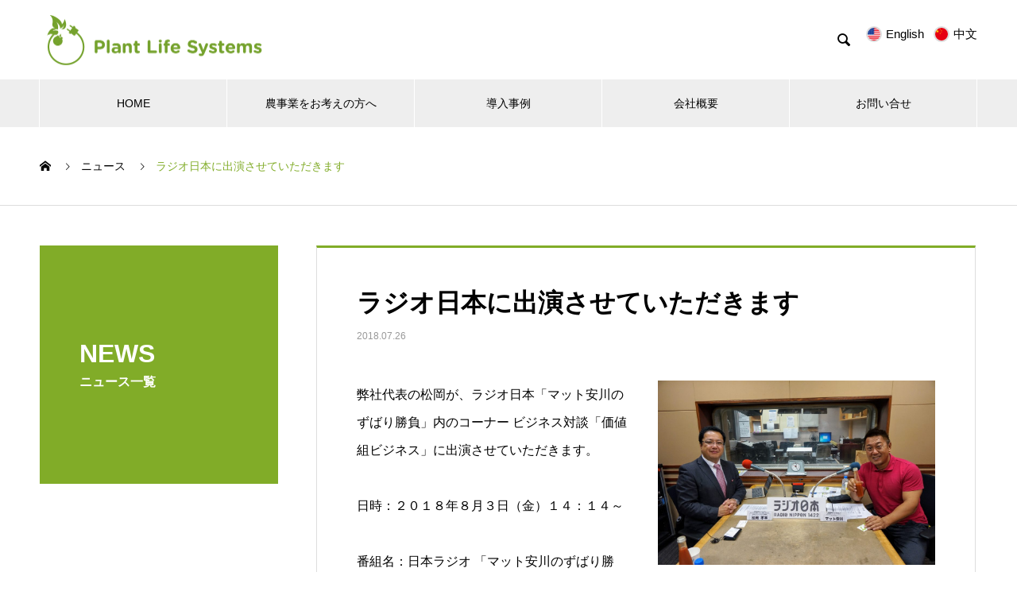

--- FILE ---
content_type: text/html; charset=UTF-8
request_url: https://plantlife.jp/news/%E3%83%A9%E3%82%B8%E3%82%AA%E6%97%A5%E6%9C%AC%E3%81%AB%E5%87%BA%E6%BC%94%E3%81%95%E3%81%9B%E3%81%A6%E3%81%84%E3%81%9F%E3%81%A0%E3%81%8D%E3%81%BE%E3%81%99/
body_size: 14408
content:

<!DOCTYPE html>
<html dir="ltr" lang="ja" prefix="og: https://ogp.me/ns#" prefix="og: http://ogp.me/ns#">
<head>
<meta charset="UTF-8">
  <meta name="viewport" content="width=device-width, initial-scale=1">
  <meta name="description" content="農作物の品質と収穫量を向上させるIOTシステム">
  <title>ラジオ日本に出演させていただきます - 株式会社プラントライフシステムズ</title>

		<!-- All in One SEO 4.9.3 - aioseo.com -->
	<meta name="robots" content="max-image-preview:large" />
	<link rel="canonical" href="https://plantlife.jp/news/%e3%83%a9%e3%82%b8%e3%82%aa%e6%97%a5%e6%9c%ac%e3%81%ab%e5%87%ba%e6%bc%94%e3%81%95%e3%81%9b%e3%81%a6%e3%81%84%e3%81%9f%e3%81%a0%e3%81%8d%e3%81%be%e3%81%99/" />
	<meta name="generator" content="All in One SEO (AIOSEO) 4.9.3" />
		<meta property="og:locale" content="ja_JP" />
		<meta property="og:site_name" content="株式会社プラントライフシステムズ - 農作物の品質と収穫量を向上させるIOTシステム" />
		<meta property="og:type" content="article" />
		<meta property="og:title" content="ラジオ日本に出演させていただきます - 株式会社プラントライフシステムズ" />
		<meta property="og:url" content="https://plantlife.jp/news/%e3%83%a9%e3%82%b8%e3%82%aa%e6%97%a5%e6%9c%ac%e3%81%ab%e5%87%ba%e6%bc%94%e3%81%95%e3%81%9b%e3%81%a6%e3%81%84%e3%81%9f%e3%81%a0%e3%81%8d%e3%81%be%e3%81%99/" />
		<meta property="og:image" content="https://plantlife.jp/NEW/wp/wp-content/uploads/2021/06/ogp.jpg" />
		<meta property="og:image:secure_url" content="https://plantlife.jp/NEW/wp/wp-content/uploads/2021/06/ogp.jpg" />
		<meta property="og:image:width" content="600" />
		<meta property="og:image:height" content="600" />
		<meta property="article:published_time" content="2018-07-26T06:12:19+00:00" />
		<meta property="article:modified_time" content="2021-05-29T06:14:27+00:00" />
		<meta property="article:publisher" content="https://www.facebook.com/plantlife.jp/" />
		<meta name="twitter:card" content="summary" />
		<meta name="twitter:title" content="ラジオ日本に出演させていただきます - 株式会社プラントライフシステムズ" />
		<meta name="twitter:image" content="https://plantlife.jp/NEW/wp/wp-content/uploads/2021/06/ogp.jpg" />
		<script type="application/ld+json" class="aioseo-schema">
			{"@context":"https:\/\/schema.org","@graph":[{"@type":"BreadcrumbList","@id":"https:\/\/plantlife.jp\/news\/%e3%83%a9%e3%82%b8%e3%82%aa%e6%97%a5%e6%9c%ac%e3%81%ab%e5%87%ba%e6%bc%94%e3%81%95%e3%81%9b%e3%81%a6%e3%81%84%e3%81%9f%e3%81%a0%e3%81%8d%e3%81%be%e3%81%99\/#breadcrumblist","itemListElement":[{"@type":"ListItem","@id":"https:\/\/plantlife.jp#listItem","position":1,"name":"\u30db\u30fc\u30e0","item":"https:\/\/plantlife.jp","nextItem":{"@type":"ListItem","@id":"https:\/\/plantlife.jp\/news\/#listItem","name":"\u30cb\u30e5\u30fc\u30b9"}},{"@type":"ListItem","@id":"https:\/\/plantlife.jp\/news\/#listItem","position":2,"name":"\u30cb\u30e5\u30fc\u30b9","item":"https:\/\/plantlife.jp\/news\/","nextItem":{"@type":"ListItem","@id":"https:\/\/plantlife.jp\/news_category\/news4\/#listItem","name":"\u30a4\u30f3\u30d5\u30a9\u30e1\u30fc\u30b7\u30e7\u30f3"},"previousItem":{"@type":"ListItem","@id":"https:\/\/plantlife.jp#listItem","name":"\u30db\u30fc\u30e0"}},{"@type":"ListItem","@id":"https:\/\/plantlife.jp\/news_category\/news4\/#listItem","position":3,"name":"\u30a4\u30f3\u30d5\u30a9\u30e1\u30fc\u30b7\u30e7\u30f3","item":"https:\/\/plantlife.jp\/news_category\/news4\/","nextItem":{"@type":"ListItem","@id":"https:\/\/plantlife.jp\/news\/%e3%83%a9%e3%82%b8%e3%82%aa%e6%97%a5%e6%9c%ac%e3%81%ab%e5%87%ba%e6%bc%94%e3%81%95%e3%81%9b%e3%81%a6%e3%81%84%e3%81%9f%e3%81%a0%e3%81%8d%e3%81%be%e3%81%99\/#listItem","name":"\u30e9\u30b8\u30aa\u65e5\u672c\u306b\u51fa\u6f14\u3055\u305b\u3066\u3044\u305f\u3060\u304d\u307e\u3059"},"previousItem":{"@type":"ListItem","@id":"https:\/\/plantlife.jp\/news\/#listItem","name":"\u30cb\u30e5\u30fc\u30b9"}},{"@type":"ListItem","@id":"https:\/\/plantlife.jp\/news\/%e3%83%a9%e3%82%b8%e3%82%aa%e6%97%a5%e6%9c%ac%e3%81%ab%e5%87%ba%e6%bc%94%e3%81%95%e3%81%9b%e3%81%a6%e3%81%84%e3%81%9f%e3%81%a0%e3%81%8d%e3%81%be%e3%81%99\/#listItem","position":4,"name":"\u30e9\u30b8\u30aa\u65e5\u672c\u306b\u51fa\u6f14\u3055\u305b\u3066\u3044\u305f\u3060\u304d\u307e\u3059","previousItem":{"@type":"ListItem","@id":"https:\/\/plantlife.jp\/news_category\/news4\/#listItem","name":"\u30a4\u30f3\u30d5\u30a9\u30e1\u30fc\u30b7\u30e7\u30f3"}}]},{"@type":"Organization","@id":"https:\/\/plantlife.jp\/#organization","name":"\u682a\u5f0f\u4f1a\u793e\u30d7\u30e9\u30f3\u30c8\u30e9\u30a4\u30d5\u30b7\u30b9\u30c6\u30e0\u30ba","description":"\u8fb2\u4f5c\u7269\u306e\u54c1\u8cea\u3068\u53ce\u7a6b\u91cf\u3092\u5411\u4e0a\u3055\u305b\u308bIOT\u30b7\u30b9\u30c6\u30e0","url":"https:\/\/plantlife.jp\/","logo":{"@type":"ImageObject","url":"https:\/\/plantlife.jp\/NEW\/wp\/wp-content\/uploads\/2021\/05\/sp_logo.png","@id":"https:\/\/plantlife.jp\/news\/%e3%83%a9%e3%82%b8%e3%82%aa%e6%97%a5%e6%9c%ac%e3%81%ab%e5%87%ba%e6%bc%94%e3%81%95%e3%81%9b%e3%81%a6%e3%81%84%e3%81%9f%e3%81%a0%e3%81%8d%e3%81%be%e3%81%99\/#organizationLogo","width":360,"height":90},"image":{"@id":"https:\/\/plantlife.jp\/news\/%e3%83%a9%e3%82%b8%e3%82%aa%e6%97%a5%e6%9c%ac%e3%81%ab%e5%87%ba%e6%bc%94%e3%81%95%e3%81%9b%e3%81%a6%e3%81%84%e3%81%9f%e3%81%a0%e3%81%8d%e3%81%be%e3%81%99\/#organizationLogo"},"sameAs":["https:\/\/www.facebook.com\/plantlife.jp\/"]},{"@type":"WebPage","@id":"https:\/\/plantlife.jp\/news\/%e3%83%a9%e3%82%b8%e3%82%aa%e6%97%a5%e6%9c%ac%e3%81%ab%e5%87%ba%e6%bc%94%e3%81%95%e3%81%9b%e3%81%a6%e3%81%84%e3%81%9f%e3%81%a0%e3%81%8d%e3%81%be%e3%81%99\/#webpage","url":"https:\/\/plantlife.jp\/news\/%e3%83%a9%e3%82%b8%e3%82%aa%e6%97%a5%e6%9c%ac%e3%81%ab%e5%87%ba%e6%bc%94%e3%81%95%e3%81%9b%e3%81%a6%e3%81%84%e3%81%9f%e3%81%a0%e3%81%8d%e3%81%be%e3%81%99\/","name":"\u30e9\u30b8\u30aa\u65e5\u672c\u306b\u51fa\u6f14\u3055\u305b\u3066\u3044\u305f\u3060\u304d\u307e\u3059 - \u682a\u5f0f\u4f1a\u793e\u30d7\u30e9\u30f3\u30c8\u30e9\u30a4\u30d5\u30b7\u30b9\u30c6\u30e0\u30ba","inLanguage":"ja","isPartOf":{"@id":"https:\/\/plantlife.jp\/#website"},"breadcrumb":{"@id":"https:\/\/plantlife.jp\/news\/%e3%83%a9%e3%82%b8%e3%82%aa%e6%97%a5%e6%9c%ac%e3%81%ab%e5%87%ba%e6%bc%94%e3%81%95%e3%81%9b%e3%81%a6%e3%81%84%e3%81%9f%e3%81%a0%e3%81%8d%e3%81%be%e3%81%99\/#breadcrumblist"},"datePublished":"2018-07-26T15:12:19+09:00","dateModified":"2021-05-29T15:14:27+09:00"},{"@type":"WebSite","@id":"https:\/\/plantlife.jp\/#website","url":"https:\/\/plantlife.jp\/","name":"\u682a\u5f0f\u4f1a\u793e\u30d7\u30e9\u30f3\u30c8\u30e9\u30a4\u30d5\u30b7\u30b9\u30c6\u30e0\u30ba","description":"\u8fb2\u4f5c\u7269\u306e\u54c1\u8cea\u3068\u53ce\u7a6b\u91cf\u3092\u5411\u4e0a\u3055\u305b\u308bIOT\u30b7\u30b9\u30c6\u30e0","inLanguage":"ja","publisher":{"@id":"https:\/\/plantlife.jp\/#organization"}}]}
		</script>
		<!-- All in One SEO -->

<link rel="alternate" type="application/rss+xml" title="株式会社プラントライフシステムズ &raquo; フィード" href="https://plantlife.jp/feed/" />
<link rel="alternate" type="application/rss+xml" title="株式会社プラントライフシステムズ &raquo; コメントフィード" href="https://plantlife.jp/comments/feed/" />
<link rel="alternate" title="oEmbed (JSON)" type="application/json+oembed" href="https://plantlife.jp/wp-json/oembed/1.0/embed?url=https%3A%2F%2Fplantlife.jp%2Fnews%2F%25e3%2583%25a9%25e3%2582%25b8%25e3%2582%25aa%25e6%2597%25a5%25e6%259c%25ac%25e3%2581%25ab%25e5%2587%25ba%25e6%25bc%2594%25e3%2581%2595%25e3%2581%259b%25e3%2581%25a6%25e3%2581%2584%25e3%2581%259f%25e3%2581%25a0%25e3%2581%258d%25e3%2581%25be%25e3%2581%2599%2F" />
<link rel="alternate" title="oEmbed (XML)" type="text/xml+oembed" href="https://plantlife.jp/wp-json/oembed/1.0/embed?url=https%3A%2F%2Fplantlife.jp%2Fnews%2F%25e3%2583%25a9%25e3%2582%25b8%25e3%2582%25aa%25e6%2597%25a5%25e6%259c%25ac%25e3%2581%25ab%25e5%2587%25ba%25e6%25bc%2594%25e3%2581%2595%25e3%2581%259b%25e3%2581%25a6%25e3%2581%2584%25e3%2581%259f%25e3%2581%25a0%25e3%2581%258d%25e3%2581%25be%25e3%2581%2599%2F&#038;format=xml" />
		<!-- This site uses the Google Analytics by MonsterInsights plugin v9.2.4 - Using Analytics tracking - https://www.monsterinsights.com/ -->
		<!-- Note: MonsterInsights is not currently configured on this site. The site owner needs to authenticate with Google Analytics in the MonsterInsights settings panel. -->
					<!-- No tracking code set -->
				<!-- / Google Analytics by MonsterInsights -->
		<style id='wp-img-auto-sizes-contain-inline-css' type='text/css'>
img:is([sizes=auto i],[sizes^="auto," i]){contain-intrinsic-size:3000px 1500px}
/*# sourceURL=wp-img-auto-sizes-contain-inline-css */
</style>
<style id='wp-emoji-styles-inline-css' type='text/css'>

	img.wp-smiley, img.emoji {
		display: inline !important;
		border: none !important;
		box-shadow: none !important;
		height: 1em !important;
		width: 1em !important;
		margin: 0 0.07em !important;
		vertical-align: -0.1em !important;
		background: none !important;
		padding: 0 !important;
	}
/*# sourceURL=wp-emoji-styles-inline-css */
</style>
<style id='wp-block-library-inline-css' type='text/css'>
:root{--wp-block-synced-color:#7a00df;--wp-block-synced-color--rgb:122,0,223;--wp-bound-block-color:var(--wp-block-synced-color);--wp-editor-canvas-background:#ddd;--wp-admin-theme-color:#007cba;--wp-admin-theme-color--rgb:0,124,186;--wp-admin-theme-color-darker-10:#006ba1;--wp-admin-theme-color-darker-10--rgb:0,107,160.5;--wp-admin-theme-color-darker-20:#005a87;--wp-admin-theme-color-darker-20--rgb:0,90,135;--wp-admin-border-width-focus:2px}@media (min-resolution:192dpi){:root{--wp-admin-border-width-focus:1.5px}}.wp-element-button{cursor:pointer}:root .has-very-light-gray-background-color{background-color:#eee}:root .has-very-dark-gray-background-color{background-color:#313131}:root .has-very-light-gray-color{color:#eee}:root .has-very-dark-gray-color{color:#313131}:root .has-vivid-green-cyan-to-vivid-cyan-blue-gradient-background{background:linear-gradient(135deg,#00d084,#0693e3)}:root .has-purple-crush-gradient-background{background:linear-gradient(135deg,#34e2e4,#4721fb 50%,#ab1dfe)}:root .has-hazy-dawn-gradient-background{background:linear-gradient(135deg,#faaca8,#dad0ec)}:root .has-subdued-olive-gradient-background{background:linear-gradient(135deg,#fafae1,#67a671)}:root .has-atomic-cream-gradient-background{background:linear-gradient(135deg,#fdd79a,#004a59)}:root .has-nightshade-gradient-background{background:linear-gradient(135deg,#330968,#31cdcf)}:root .has-midnight-gradient-background{background:linear-gradient(135deg,#020381,#2874fc)}:root{--wp--preset--font-size--normal:16px;--wp--preset--font-size--huge:42px}.has-regular-font-size{font-size:1em}.has-larger-font-size{font-size:2.625em}.has-normal-font-size{font-size:var(--wp--preset--font-size--normal)}.has-huge-font-size{font-size:var(--wp--preset--font-size--huge)}.has-text-align-center{text-align:center}.has-text-align-left{text-align:left}.has-text-align-right{text-align:right}.has-fit-text{white-space:nowrap!important}#end-resizable-editor-section{display:none}.aligncenter{clear:both}.items-justified-left{justify-content:flex-start}.items-justified-center{justify-content:center}.items-justified-right{justify-content:flex-end}.items-justified-space-between{justify-content:space-between}.screen-reader-text{border:0;clip-path:inset(50%);height:1px;margin:-1px;overflow:hidden;padding:0;position:absolute;width:1px;word-wrap:normal!important}.screen-reader-text:focus{background-color:#ddd;clip-path:none;color:#444;display:block;font-size:1em;height:auto;left:5px;line-height:normal;padding:15px 23px 14px;text-decoration:none;top:5px;width:auto;z-index:100000}html :where(.has-border-color){border-style:solid}html :where([style*=border-top-color]){border-top-style:solid}html :where([style*=border-right-color]){border-right-style:solid}html :where([style*=border-bottom-color]){border-bottom-style:solid}html :where([style*=border-left-color]){border-left-style:solid}html :where([style*=border-width]){border-style:solid}html :where([style*=border-top-width]){border-top-style:solid}html :where([style*=border-right-width]){border-right-style:solid}html :where([style*=border-bottom-width]){border-bottom-style:solid}html :where([style*=border-left-width]){border-left-style:solid}html :where(img[class*=wp-image-]){height:auto;max-width:100%}:where(figure){margin:0 0 1em}html :where(.is-position-sticky){--wp-admin--admin-bar--position-offset:var(--wp-admin--admin-bar--height,0px)}@media screen and (max-width:600px){html :where(.is-position-sticky){--wp-admin--admin-bar--position-offset:0px}}

/*# sourceURL=wp-block-library-inline-css */
</style><style id='global-styles-inline-css' type='text/css'>
:root{--wp--preset--aspect-ratio--square: 1;--wp--preset--aspect-ratio--4-3: 4/3;--wp--preset--aspect-ratio--3-4: 3/4;--wp--preset--aspect-ratio--3-2: 3/2;--wp--preset--aspect-ratio--2-3: 2/3;--wp--preset--aspect-ratio--16-9: 16/9;--wp--preset--aspect-ratio--9-16: 9/16;--wp--preset--color--black: #000000;--wp--preset--color--cyan-bluish-gray: #abb8c3;--wp--preset--color--white: #ffffff;--wp--preset--color--pale-pink: #f78da7;--wp--preset--color--vivid-red: #cf2e2e;--wp--preset--color--luminous-vivid-orange: #ff6900;--wp--preset--color--luminous-vivid-amber: #fcb900;--wp--preset--color--light-green-cyan: #7bdcb5;--wp--preset--color--vivid-green-cyan: #00d084;--wp--preset--color--pale-cyan-blue: #8ed1fc;--wp--preset--color--vivid-cyan-blue: #0693e3;--wp--preset--color--vivid-purple: #9b51e0;--wp--preset--gradient--vivid-cyan-blue-to-vivid-purple: linear-gradient(135deg,rgb(6,147,227) 0%,rgb(155,81,224) 100%);--wp--preset--gradient--light-green-cyan-to-vivid-green-cyan: linear-gradient(135deg,rgb(122,220,180) 0%,rgb(0,208,130) 100%);--wp--preset--gradient--luminous-vivid-amber-to-luminous-vivid-orange: linear-gradient(135deg,rgb(252,185,0) 0%,rgb(255,105,0) 100%);--wp--preset--gradient--luminous-vivid-orange-to-vivid-red: linear-gradient(135deg,rgb(255,105,0) 0%,rgb(207,46,46) 100%);--wp--preset--gradient--very-light-gray-to-cyan-bluish-gray: linear-gradient(135deg,rgb(238,238,238) 0%,rgb(169,184,195) 100%);--wp--preset--gradient--cool-to-warm-spectrum: linear-gradient(135deg,rgb(74,234,220) 0%,rgb(151,120,209) 20%,rgb(207,42,186) 40%,rgb(238,44,130) 60%,rgb(251,105,98) 80%,rgb(254,248,76) 100%);--wp--preset--gradient--blush-light-purple: linear-gradient(135deg,rgb(255,206,236) 0%,rgb(152,150,240) 100%);--wp--preset--gradient--blush-bordeaux: linear-gradient(135deg,rgb(254,205,165) 0%,rgb(254,45,45) 50%,rgb(107,0,62) 100%);--wp--preset--gradient--luminous-dusk: linear-gradient(135deg,rgb(255,203,112) 0%,rgb(199,81,192) 50%,rgb(65,88,208) 100%);--wp--preset--gradient--pale-ocean: linear-gradient(135deg,rgb(255,245,203) 0%,rgb(182,227,212) 50%,rgb(51,167,181) 100%);--wp--preset--gradient--electric-grass: linear-gradient(135deg,rgb(202,248,128) 0%,rgb(113,206,126) 100%);--wp--preset--gradient--midnight: linear-gradient(135deg,rgb(2,3,129) 0%,rgb(40,116,252) 100%);--wp--preset--font-size--small: 13px;--wp--preset--font-size--medium: 20px;--wp--preset--font-size--large: 36px;--wp--preset--font-size--x-large: 42px;--wp--preset--spacing--20: 0.44rem;--wp--preset--spacing--30: 0.67rem;--wp--preset--spacing--40: 1rem;--wp--preset--spacing--50: 1.5rem;--wp--preset--spacing--60: 2.25rem;--wp--preset--spacing--70: 3.38rem;--wp--preset--spacing--80: 5.06rem;--wp--preset--shadow--natural: 6px 6px 9px rgba(0, 0, 0, 0.2);--wp--preset--shadow--deep: 12px 12px 50px rgba(0, 0, 0, 0.4);--wp--preset--shadow--sharp: 6px 6px 0px rgba(0, 0, 0, 0.2);--wp--preset--shadow--outlined: 6px 6px 0px -3px rgb(255, 255, 255), 6px 6px rgb(0, 0, 0);--wp--preset--shadow--crisp: 6px 6px 0px rgb(0, 0, 0);}:where(.is-layout-flex){gap: 0.5em;}:where(.is-layout-grid){gap: 0.5em;}body .is-layout-flex{display: flex;}.is-layout-flex{flex-wrap: wrap;align-items: center;}.is-layout-flex > :is(*, div){margin: 0;}body .is-layout-grid{display: grid;}.is-layout-grid > :is(*, div){margin: 0;}:where(.wp-block-columns.is-layout-flex){gap: 2em;}:where(.wp-block-columns.is-layout-grid){gap: 2em;}:where(.wp-block-post-template.is-layout-flex){gap: 1.25em;}:where(.wp-block-post-template.is-layout-grid){gap: 1.25em;}.has-black-color{color: var(--wp--preset--color--black) !important;}.has-cyan-bluish-gray-color{color: var(--wp--preset--color--cyan-bluish-gray) !important;}.has-white-color{color: var(--wp--preset--color--white) !important;}.has-pale-pink-color{color: var(--wp--preset--color--pale-pink) !important;}.has-vivid-red-color{color: var(--wp--preset--color--vivid-red) !important;}.has-luminous-vivid-orange-color{color: var(--wp--preset--color--luminous-vivid-orange) !important;}.has-luminous-vivid-amber-color{color: var(--wp--preset--color--luminous-vivid-amber) !important;}.has-light-green-cyan-color{color: var(--wp--preset--color--light-green-cyan) !important;}.has-vivid-green-cyan-color{color: var(--wp--preset--color--vivid-green-cyan) !important;}.has-pale-cyan-blue-color{color: var(--wp--preset--color--pale-cyan-blue) !important;}.has-vivid-cyan-blue-color{color: var(--wp--preset--color--vivid-cyan-blue) !important;}.has-vivid-purple-color{color: var(--wp--preset--color--vivid-purple) !important;}.has-black-background-color{background-color: var(--wp--preset--color--black) !important;}.has-cyan-bluish-gray-background-color{background-color: var(--wp--preset--color--cyan-bluish-gray) !important;}.has-white-background-color{background-color: var(--wp--preset--color--white) !important;}.has-pale-pink-background-color{background-color: var(--wp--preset--color--pale-pink) !important;}.has-vivid-red-background-color{background-color: var(--wp--preset--color--vivid-red) !important;}.has-luminous-vivid-orange-background-color{background-color: var(--wp--preset--color--luminous-vivid-orange) !important;}.has-luminous-vivid-amber-background-color{background-color: var(--wp--preset--color--luminous-vivid-amber) !important;}.has-light-green-cyan-background-color{background-color: var(--wp--preset--color--light-green-cyan) !important;}.has-vivid-green-cyan-background-color{background-color: var(--wp--preset--color--vivid-green-cyan) !important;}.has-pale-cyan-blue-background-color{background-color: var(--wp--preset--color--pale-cyan-blue) !important;}.has-vivid-cyan-blue-background-color{background-color: var(--wp--preset--color--vivid-cyan-blue) !important;}.has-vivid-purple-background-color{background-color: var(--wp--preset--color--vivid-purple) !important;}.has-black-border-color{border-color: var(--wp--preset--color--black) !important;}.has-cyan-bluish-gray-border-color{border-color: var(--wp--preset--color--cyan-bluish-gray) !important;}.has-white-border-color{border-color: var(--wp--preset--color--white) !important;}.has-pale-pink-border-color{border-color: var(--wp--preset--color--pale-pink) !important;}.has-vivid-red-border-color{border-color: var(--wp--preset--color--vivid-red) !important;}.has-luminous-vivid-orange-border-color{border-color: var(--wp--preset--color--luminous-vivid-orange) !important;}.has-luminous-vivid-amber-border-color{border-color: var(--wp--preset--color--luminous-vivid-amber) !important;}.has-light-green-cyan-border-color{border-color: var(--wp--preset--color--light-green-cyan) !important;}.has-vivid-green-cyan-border-color{border-color: var(--wp--preset--color--vivid-green-cyan) !important;}.has-pale-cyan-blue-border-color{border-color: var(--wp--preset--color--pale-cyan-blue) !important;}.has-vivid-cyan-blue-border-color{border-color: var(--wp--preset--color--vivid-cyan-blue) !important;}.has-vivid-purple-border-color{border-color: var(--wp--preset--color--vivid-purple) !important;}.has-vivid-cyan-blue-to-vivid-purple-gradient-background{background: var(--wp--preset--gradient--vivid-cyan-blue-to-vivid-purple) !important;}.has-light-green-cyan-to-vivid-green-cyan-gradient-background{background: var(--wp--preset--gradient--light-green-cyan-to-vivid-green-cyan) !important;}.has-luminous-vivid-amber-to-luminous-vivid-orange-gradient-background{background: var(--wp--preset--gradient--luminous-vivid-amber-to-luminous-vivid-orange) !important;}.has-luminous-vivid-orange-to-vivid-red-gradient-background{background: var(--wp--preset--gradient--luminous-vivid-orange-to-vivid-red) !important;}.has-very-light-gray-to-cyan-bluish-gray-gradient-background{background: var(--wp--preset--gradient--very-light-gray-to-cyan-bluish-gray) !important;}.has-cool-to-warm-spectrum-gradient-background{background: var(--wp--preset--gradient--cool-to-warm-spectrum) !important;}.has-blush-light-purple-gradient-background{background: var(--wp--preset--gradient--blush-light-purple) !important;}.has-blush-bordeaux-gradient-background{background: var(--wp--preset--gradient--blush-bordeaux) !important;}.has-luminous-dusk-gradient-background{background: var(--wp--preset--gradient--luminous-dusk) !important;}.has-pale-ocean-gradient-background{background: var(--wp--preset--gradient--pale-ocean) !important;}.has-electric-grass-gradient-background{background: var(--wp--preset--gradient--electric-grass) !important;}.has-midnight-gradient-background{background: var(--wp--preset--gradient--midnight) !important;}.has-small-font-size{font-size: var(--wp--preset--font-size--small) !important;}.has-medium-font-size{font-size: var(--wp--preset--font-size--medium) !important;}.has-large-font-size{font-size: var(--wp--preset--font-size--large) !important;}.has-x-large-font-size{font-size: var(--wp--preset--font-size--x-large) !important;}
/*# sourceURL=global-styles-inline-css */
</style>

<style id='classic-theme-styles-inline-css' type='text/css'>
/*! This file is auto-generated */
.wp-block-button__link{color:#fff;background-color:#32373c;border-radius:9999px;box-shadow:none;text-decoration:none;padding:calc(.667em + 2px) calc(1.333em + 2px);font-size:1.125em}.wp-block-file__button{background:#32373c;color:#fff;text-decoration:none}
/*# sourceURL=/wp-includes/css/classic-themes.min.css */
</style>
<link rel='stylesheet' id='contact-form-7-css' href='https://plantlife.jp/NEW/wp/wp-content/plugins/contact-form-7/includes/css/styles.css?ver=6.1.4' type='text/css' media='all' />
<link rel='stylesheet' id='nano-style-css' href='https://plantlife.jp/NEW/wp/wp-content/themes/nano_tcd065/style.css?ver=1.4.2' type='text/css' media='all' />
<script type="text/javascript" src="https://plantlife.jp/NEW/wp/wp-includes/js/jquery/jquery.min.js?ver=3.7.1" id="jquery-core-js"></script>
<script type="text/javascript" src="https://plantlife.jp/NEW/wp/wp-includes/js/jquery/jquery-migrate.min.js?ver=3.4.1" id="jquery-migrate-js"></script>
<link rel="https://api.w.org/" href="https://plantlife.jp/wp-json/" /><link rel='shortlink' href='https://plantlife.jp/?p=311' />
<link rel="shortcut icon" href="https://plantlife.jp/NEW/wp/wp-content/uploads/2021/05/favicon.ico">
<style>
.c-comment__form-submit:hover,.p-cb__item-btn a,.c-pw__btn,.p-readmore__btn:hover,.p-page-links a:hover span,.p-page-links > span,.p-pager a:hover,.p-pager span,.p-pagetop:focus,.p-pagetop:hover,.p-widget__title{background: #81ac28}.p-breadcrumb__item{color: #81ac28}.widget_nav_menu a:hover,.p-article02 a:hover .p-article02__title{color: #ffae00}.p-entry__body a{color: #81ac28}body{font-family: Verdana, "Hiragino Kaku Gothic ProN", "ヒラギノ角ゴ ProN W3", "メイリオ", Meiryo, sans-serif}.c-logo,.p-page-header__title,.p-banner__title,.p-cover__title,.p-archive-header__title,.p-article05__title,.p-article09__title,.p-cb__item-title,.p-article11__title,.p-article12__title,.p-index-content01__title,.p-header-content__title,.p-megamenu01__item-list > li > a,.p-article13__title,.p-megamenu02__title,.p-cover__header-title{font-family: "Segoe UI", Verdana, "游ゴシック", YuGothic, "Hiragino Kaku Gothic ProN", Meiryo, sans-serif}.p-hover-effect--type2:hover img{opacity:0.5}.p-hover-effect--type2 img{margin-left: 15px;-webkit-transform: scale(1.3) translate3d(-15px, 0, 0);transform: scale(1.3) translate3d(-15px, 0, 0)}.p-blog__title{color: #000000;font-size: 28px}.p-cat--2{color: #000000;border: 1px solid #000000}.p-cat--5{color: #000000;border: 1px solid #000000}.p-cat--8{color: #000000;border: 1px solid #000000}.p-cat--11{color: #000000;border: 1px solid #000000}.p-cat--1{color: ;border: 1px solid }.p-cat--15{color: #000000;border: 1px solid #000000}.p-cat--6{color: #000000;border: 1px solid #000000}.p-cat--3{color: #000000;border: 1px solid #000000}.p-cat--9{color: #000000;border: 1px solid #000000}.p-article04:hover a .p-article04__title{color: #81ac28}.p-article06__content{border-left: 4px solid #81ac28}.p-article06__title a:hover{color: #81ac28}.p-article06__cat:hover{background: #81ac28}.l-header{background: #ffffff}.l-header--fixed.is-active{background: #ffffff}.l-header__desc{color: #000000;font-size: 14px}.l-header__nav{background: #eeeeee}.p-global-nav > li > a,.p-menu-btn{color: #000000}.p-global-nav > li > a:hover,.p-global-nav > .current-menu-item > a{background: #81ac28;color: #ffffff}.p-global-nav .sub-menu a{background: #81ac28;color: #ffffff}.p-global-nav .sub-menu a:hover{background: #81ac28;color: #ffffff}.p-global-nav .menu-item-has-children > a > .p-global-nav__toggle::before{border-color: #000000}.p-megamenu02::before{background: #81ac28}.p-megamenu02__list a:hover .p-article13__title{color: #81ac28}.p-footer-banners{background: #efefef}.p-info{background: #ffffff;color: #000000}.p-info__logo{font-size: 40px}.p-info__desc{color: #000000;font-size: 12px}.p-footer-widgets{background: #ffffff;color: #000000}.p-footer-widget__title{color: #81ac28}.p-footer-nav{background: #efefef;color: #000000}.p-footer-nav a{color: #000000}.p-footer-nav a:hover{color: #000000}.p-copyright{background: #81ac28}.p-blog__title,.p-entry,.p-headline,.p-cat-list__title{border-top: 3px solid #81ac28}.p-works-entry__header{border-bottom: 3px solid #81ac28}.p-article01 a:hover .p-article01__title,.p-article03 a:hover .p-article03__title,.p-article05__link,.p-article08__title a:hover,.p-article09__link,.p-article07 a:hover .p-article07__title,.p-article10 a:hover .p-article10__title{color: #81ac28}.p-page-header,.p-list__item a::before,.p-cover__header,.p-works-entry__cat:hover,.p-service-cat-header{background: #81ac28}.p-page-header__title,.p-cover__header-title{color: #ffffff;font-size: 32px}.p-page-header__sub,.p-cover__header-sub{color: #ffffff;font-size: 16px}.p-entry__title{font-size: 32px}.p-entry__body{font-size: 16px}@media screen and (max-width: 767px) {.p-blog__title{font-size: 24px}.p-list .is-current > a{color: #81ac28}.p-entry__title{font-size: 20px}.p-entry__body{font-size: 14px}}@media screen and (max-width: 1199px) {.p-global-nav > li > a,.p-global-nav > li > a:hover{background: #ffffff;color: #000000}}@media screen and (max-width: 991px) {.p-page-header__title,.p-cover__header-title{font-size: 22px}.p-page-header__sub,.p-cover__header-sub{font-size: 14px}}@keyframes loading-square-loader {
  0% { box-shadow: 16px -8px rgba(129, 172, 40, 0), 32px 0 rgba(129, 172, 40, 0), 0 -16px rgba(129, 172, 40, 0), 16px -16px rgba(129, 172, 40, 0), 32px -16px rgba(129, 172, 40, 0), 0 -32px rgba(129, 172, 40, 0), 16px -32px rgba(129, 172, 40, 0), 32px -32px rgba(242, 205, 123, 0); }
  5% { box-shadow: 16px -8px rgba(129, 172, 40, 0), 32px 0 rgba(129, 172, 40, 0), 0 -16px rgba(129, 172, 40, 0), 16px -16px rgba(129, 172, 40, 0), 32px -16px rgba(129, 172, 40, 0), 0 -32px rgba(129, 172, 40, 0), 16px -32px rgba(129, 172, 40, 0), 32px -32px rgba(242, 205, 123, 0); }
  10% { box-shadow: 16px 0 rgba(129, 172, 40, 1), 32px -8px rgba(129, 172, 40, 0), 0 -16px rgba(129, 172, 40, 0), 16px -16px rgba(129, 172, 40, 0), 32px -16px rgba(129, 172, 40, 0), 0 -32px rgba(129, 172, 40, 0), 16px -32px rgba(129, 172, 40, 0), 32px -32px rgba(242, 205, 123, 0); }
  15% { box-shadow: 16px 0 rgba(129, 172, 40, 1), 32px 0 rgba(129, 172, 40, 1), 0 -24px rgba(129, 172, 40, 0), 16px -16px rgba(129, 172, 40, 0), 32px -16px rgba(129, 172, 40, 0), 0 -32px rgba(129, 172, 40, 0), 16px -32px rgba(129, 172, 40, 0), 32px -32px rgba(242, 205, 123, 0); }
  20% { box-shadow: 16px 0 rgba(129, 172, 40, 1), 32px 0 rgba(129, 172, 40, 1), 0 -16px rgba(129, 172, 40, 1), 16px -24px rgba(129, 172, 40, 0), 32px -16px rgba(129, 172, 40, 0), 0 -32px rgba(129, 172, 40, 0), 16px -32px rgba(129, 172, 40, 0), 32px -32px rgba(242, 205, 123, 0); }
  25% { box-shadow: 16px 0 rgba(129, 172, 40, 1), 32px 0 rgba(129, 172, 40, 1), 0 -16px rgba(129, 172, 40, 1), 16px -16px rgba(129, 172, 40, 1), 32px -24px rgba(129, 172, 40, 0), 0 -32px rgba(129, 172, 40, 0), 16px -32px rgba(129, 172, 40, 0), 32px -32px rgba(242, 205, 123, 0); }
  30% { box-shadow: 16px 0 rgba(129, 172, 40, 1), 32px 0 rgba(129, 172, 40, 1), 0 -16px rgba(129, 172, 40, 1), 16px -16px rgba(129, 172, 40, 1), 32px -16px rgba(129, 172, 40, 1), 0 -50px rgba(129, 172, 40, 0), 16px -32px rgba(129, 172, 40, 0), 32px -32px rgba(242, 205, 123, 0); }
  35% { box-shadow: 16px 0 rgba(129, 172, 40, 1), 32px 0 rgba(129, 172, 40, 1), 0 -16px rgba(129, 172, 40, 1), 16px -16px rgba(129, 172, 40, 1), 32px -16px rgba(129, 172, 40, 1), 0 -32px rgba(129, 172, 40, 1), 16px -50px rgba(129, 172, 40, 0), 32px -32px rgba(242, 205, 123, 0); }
  40% { box-shadow: 16px 0 rgba(129, 172, 40, 1), 32px 0 rgba(129, 172, 40, 1), 0 -16px rgba(129, 172, 40, 1), 16px -16px rgba(129, 172, 40, 1), 32px -16px rgba(129, 172, 40, 1), 0 -32px rgba(129, 172, 40, 1), 16px -32px rgba(129, 172, 40, 1), 32px -50px rgba(242, 205, 123, 0); }
  45%, 55% { box-shadow: 16px 0 rgba(129, 172, 40, 1), 32px 0 rgba(129, 172, 40, 1), 0 -16px rgba(129, 172, 40, 1), 16px -16px rgba(129, 172, 40, 1), 32px -16px rgba(129, 172, 40, 1), 0 -32px rgba(129, 172, 40, 1), 16px -32px rgba(129, 172, 40, 1), 32px -32px rgba(255, 174, 0, 1); }
  60% { box-shadow: 16px 8px rgba(129, 172, 40, 0), 32px 0 rgba(129, 172, 40, 1), 0 -16px rgba(129, 172, 40, 1), 16px -16px rgba(129, 172, 40, 1), 32px -16px rgba(129, 172, 40, 1), 0 -32px rgba(129, 172, 40, 1), 16px -32px rgba(129, 172, 40, 1), 32px -32px rgba(255, 174, 0, 1); }
  65% { box-shadow: 16px 8px rgba(129, 172, 40, 0), 32px 8px rgba(129, 172, 40, 0), 0 -16px rgba(129, 172, 40, 1), 16px -16px rgba(129, 172, 40, 1), 32px -16px rgba(129, 172, 40, 1), 0 -32px rgba(129, 172, 40, 1), 16px -32px rgba(129, 172, 40, 1), 32px -32px rgba(255, 174, 0, 1); }
  70% { box-shadow: 16px 8px rgba(129, 172, 40, 0), 32px 8px rgba(129, 172, 40, 0), 0 -8px rgba(129, 172, 40, 0), 16px -16px rgba(129, 172, 40, 1), 32px -16px rgba(129, 172, 40, 1), 0 -32px rgba(129, 172, 40, 1), 16px -32px rgba(129, 172, 40, 1), 32px -32px rgba(255, 174, 0, 1); }
  75% { box-shadow: 16px 8px rgba(129, 172, 40, 0), 32px 8px rgba(129, 172, 40, 0), 0 -8px rgba(129, 172, 40, 0), 16px -8px rgba(129, 172, 40, 0), 32px -16px rgba(129, 172, 40, 1), 0 -32px rgba(129, 172, 40, 1), 16px -32px rgba(129, 172, 40, 1), 32px -32px rgba(255, 174, 0, 1); }
  80% { box-shadow: 16px 8px rgba(129, 172, 40, 0), 32px 8px rgba(129, 172, 40, 0), 0 -8px rgba(129, 172, 40, 0), 16px -8px rgba(129, 172, 40, 0), 32px -8px rgba(129, 172, 40, 0), 0 -32px rgba(129, 172, 40, 1), 16px -32px rgba(129, 172, 40, 1), 32px -32px rgba(255, 174, 0, 1); }
  85% { box-shadow: 16px 8px rgba(129, 172, 40, 0), 32px 8px rgba(129, 172, 40, 0), 0 -8px rgba(129, 172, 40, 0), 16px -8px rgba(129, 172, 40, 0), 32px -8px rgba(129, 172, 40, 0), 0 -24px rgba(129, 172, 40, 0), 16px -32px rgba(129, 172, 40, 1), 32px -32px rgba(255, 174, 0, 1); }
  90% { box-shadow: 16px 8px rgba(129, 172, 40, 0), 32px 8px rgba(129, 172, 40, 0), 0 -8px rgba(129, 172, 40, 0), 16px -8px rgba(129, 172, 40, 0), 32px -8px rgba(129, 172, 40, 0), 0 -24px rgba(129, 172, 40, 0), 16px -24px rgba(129, 172, 40, 0), 32px -32px rgba(255, 174, 0, 1); }
  95%, 100% { box-shadow: 16px 8px rgba(129, 172, 40, 0), 32px 8px rgba(129, 172, 40, 0), 0 -8px rgba(129, 172, 40, 0), 16px -8px rgba(129, 172, 40, 0), 32px -8px rgba(129, 172, 40, 0), 0 -24px rgba(129, 172, 40, 0), 16px -24px rgba(129, 172, 40, 0), 32px -24px rgba(255, 174, 0, 0); }
}
.c-load--type2:before { box-shadow: 16px 0 0 rgba(129, 172, 40, 1), 32px 0 0 rgba(129, 172, 40, 1), 0 -16px 0 rgba(129, 172, 40, 1), 16px -16px 0 rgba(129, 172, 40, 1), 32px -16px 0 rgba(129, 172, 40, 1), 0 -32px rgba(129, 172, 40, 1), 16px -32px rgba(129, 172, 40, 1), 32px -32px rgba(255, 174, 0, 0); }
.c-load--type2:after { background-color: rgba(255, 174, 0, 1); }
</style>
<link rel="stylesheet" href="https://plantlife.jp/NEW/wp/wp-content/themes/nano_tcd065/pagebuilder/assets/css/pagebuilder.css?ver=1.4.5">
<style type="text/css">
.tcd-pb-row.row1 { margin-bottom:30px; background-color:#ffffff; }
.tcd-pb-row.row1 .tcd-pb-row-inner { margin-left:-15px; margin-right:-15px; }
.tcd-pb-row.row1 .tcd-pb-col.col1 { width:50%; padding-left:15px; padding-right:15px; }
.tcd-pb-row.row1 .tcd-pb-col.col2 { width:50%; padding-left:15px; padding-right:15px; }
.tcd-pb-row.row1 .tcd-pb-col.col1 .tcd-pb-widget.widget1 { margin-bottom:30px; }
.tcd-pb-row.row1 .tcd-pb-col.col2 .tcd-pb-widget.widget1 { margin-bottom:30px; }
@media only screen and (max-width:767px) {
  .tcd-pb-row.row1 { margin-bottom:30px; }
  .tcd-pb-row.row1 .tcd-pb-row-inner { margin-left:-15px; margin-right:-15px; }
  .tcd-pb-row.row1 .tcd-pb-col.col1 { padding-left:15px; padding-right:15px; }
  .tcd-pb-row.row1 .tcd-pb-col.col1 { width:100%; float:none; margin-bottom:30px; }
  .tcd-pb-row.row1 .tcd-pb-col.col1 .tcd-pb-widget.widget1 { margin-bottom:30px; }
  .tcd-pb-row.row1 .tcd-pb-col.col2 { padding-left:15px; padding-right:15px; }
  .tcd-pb-row.row1 .tcd-pb-col.col2 { width:100%; float:none; }
  .tcd-pb-row.row1 .tcd-pb-col.col2 .tcd-pb-widget.widget1 { margin-bottom:30px; }
}
</style>

<!-- Global site tag (gtag.js) - Google Analytics -->
<script async src="https://www.googletagmanager.com/gtag/js?id=UA-212979830-1"></script>
<script>
  window.dataLayer = window.dataLayer || [];
  function gtag(){dataLayer.push(arguments);}
  gtag('js', new Date());

  gtag('config', 'UA-212979830-1');
</script>

</head>

<body class="wp-singular news-template-default single single-news postid-311 wp-theme-nano_tcd065">

<!-- GA -->
<script>
  (function(i,s,o,g,r,a,m){i['GoogleAnalyticsObject']=r;i[r]=i[r]||function(){
  (i[r].q=i[r].q||[]).push(arguments)},i[r].l=1*new Date();a=s.createElement(o),
  m=s.getElementsByTagName(o)[0];a.async=1;a.src=g;m.parentNode.insertBefore(a,m)
  })(window,document,'script','//www.google-analytics.com/analytics.js','ga');
  
  ga('create', 'UA-43036473-18', 'auto');
  ga('send', 'pageview');
  
  
</script>
<!-- Global site tag (gtag.js) - Google Analytics -->
<script async src="https://www.googletagmanager.com/gtag/js?id=UA-43036473-18"></script>
<script>
  window.dataLayer = window.dataLayer || [];
  function gtag(){dataLayer.push(arguments);}
  gtag('js', new Date());

  gtag('config', 'UA-43036473-18');
</script>
<!--/ GA -->	
	

  <div id="site_loader_overlay">
  <div id="site_loader_animation" class="c-load--type2">
      </div>
</div>

  <header id="js-header" class="l-header">
    <div class="l-header__inner l-inner">

      <div class="l-header__logo c-logo">
    <a href="https://plantlife.jp/">
    <img src="https://plantlife.jp/NEW/wp/wp-content/uploads/2021/05/logo_580.png" alt="株式会社プラントライフシステムズ" width="290">
  </a>
  </div>

      <p class="l-header__desc"></p>

            <form id="js-header__form" role="search" method="get" class="l-header__form" action="https://plantlife.jp/" _lpchecked="1">
		    <input id="js-header__form-input" class="l-header__form-input with_lang_btn" type="text" value="" name="s" tabindex="-1">
        <button id="js-header__form-close" class="l-header__form-close p-close-btn" aria-hidden="true" type="button">閉じる</button>
      </form>
      <button id="js-header__search" class="l-header__search with_lang_btn" aria-hidden="true">&#xe915;</button>
      
      <a href="#" id="header_lang_button"><span>menu</span></a>
      <div id="header_lang" class="type1">
    <ul class="clearfix">
          <li>
      <a class="clearfix non_active_site has_flag" href="https://plantlife.jp/en/" target="_blank">
              <img class="flag" src="https://plantlife.jp/NEW/wp/wp-content/themes/nano_tcd065/admin/assets/images/us.png" alt="" title="" />
              <span class="name">English</span>
      </a>
     </li>
          <li>
      <a class="clearfix non_active_site has_flag" href="https://plantlife.jp/cn/" target="_blank">
              <img class="flag" src="https://plantlife.jp/NEW/wp/wp-content/themes/nano_tcd065/admin/assets/images/cn.png" alt="" title="" />
              <span class="name">中文</span>
      </a>
     </li>
         </ul>
   </div>
      
    </div>
    <button id="js-menu-btn" class="p-menu-btn c-menu-btn"></button>
    <nav id="js-header__nav" class="l-header__nav">
      <ul id="js-global-nav" class="p-global-nav l-inner"><li id="menu-item-35" class="menu-item menu-item-type-custom menu-item-object-custom menu-item-home menu-item-35"><a href="https://plantlife.jp/">HOME<span class="p-global-nav__toggle"></span></a></li>
<li id="menu-item-36" class="menu-item menu-item-type-custom menu-item-object-custom menu-item-has-children menu-item-36"><a href="https://plantlife.jp/agriculture/">農事業をお考えの方へ<span class="p-global-nav__toggle"></span></a>
<ul class="sub-menu">
	<li id="menu-item-127" class="menu-item menu-item-type-custom menu-item-object-custom menu-item-127"><a href="https://plantlife.jp/agriculture/#movie">オフィシャルムービー<span class="p-global-nav__toggle"></span></a></li>
	<li id="menu-item-131" class="menu-item menu-item-type-custom menu-item-object-custom menu-item-131"><a href="https://plantlife.jp/agriculture/#cont01">PLSが目指す農業とは<span class="p-global-nav__toggle"></span></a></li>
	<li id="menu-item-153" class="menu-item menu-item-type-custom menu-item-object-custom menu-item-153"><a href="https://plantlife.jp/agriculture/#tomato">minoRichとは？<span class="p-global-nav__toggle"></span></a></li>
	<li id="menu-item-154" class="menu-item menu-item-type-custom menu-item-object-custom menu-item-154"><a href="https://plantlife.jp/agriculture/#airich">アイリッチ(AI-RICH)農法とは？<span class="p-global-nav__toggle"></span></a></li>
	<li id="menu-item-155" class="menu-item menu-item-type-custom menu-item-object-custom menu-item-155"><a href="https://plantlife.jp/agriculture/#cont02">従来の農業と比較<span class="p-global-nav__toggle"></span></a></li>
	<li id="menu-item-351" class="menu-item menu-item-type-post_type menu-item-object-page menu-item-351"><a href="https://plantlife.jp/shop/">PLSトマト販売・購入<span class="p-global-nav__toggle"></span></a></li>
</ul>
</li>
<li id="menu-item-41" class="menu-item menu-item-type-custom menu-item-object-custom menu-item-41"><a href="https://plantlife.jp/works/">導入事例<span class="p-global-nav__toggle"></span></a></li>
<li id="menu-item-42" class="menu-item menu-item-type-custom menu-item-object-custom menu-item-has-children menu-item-42"><a href="https://plantlife.jp/company/">会社概要<span class="p-global-nav__toggle"></span></a>
<ul class="sub-menu">
	<li id="menu-item-123" class="menu-item menu-item-type-custom menu-item-object-custom menu-item-123"><a href="https://plantlife.jp/company/#message">代表挨拶<span class="p-global-nav__toggle"></span></a></li>
	<li id="menu-item-122" class="menu-item menu-item-type-custom menu-item-object-custom menu-item-122"><a href="https://plantlife.jp/company/#logo">ロゴへの思い<span class="p-global-nav__toggle"></span></a></li>
	<li id="menu-item-124" class="menu-item menu-item-type-custom menu-item-object-custom menu-item-124"><a href="https://plantlife.jp/company/#overview">会社情報<span class="p-global-nav__toggle"></span></a></li>
	<li id="menu-item-125" class="menu-item menu-item-type-custom menu-item-object-custom menu-item-125"><a href="https://plantlife.jp/company/#map">アクセスマップ<span class="p-global-nav__toggle"></span></a></li>
	<li id="menu-item-126" class="menu-item menu-item-type-custom menu-item-object-custom menu-item-126"><a href="https://plantlife.jp/company/#history">沿革<span class="p-global-nav__toggle"></span></a></li>
</ul>
</li>
<li id="menu-item-169" class="menu-item menu-item-type-custom menu-item-object-custom menu-item-has-children menu-item-169"><a href="https://plantlife.jp/contact/">お問い合せ<span class="p-global-nav__toggle"></span></a>
<ul class="sub-menu">
	<li id="menu-item-263" class="menu-item menu-item-type-custom menu-item-object-custom menu-item-263"><a href="https://plantlife.jp/contact/">お問い合せ<span class="p-global-nav__toggle"></span></a></li>
	<li id="menu-item-170" class="menu-item menu-item-type-custom menu-item-object-custom menu-item-170"><a href="https://plantlife.jp/agency/">代理店をお考えの方<span class="p-global-nav__toggle"></span></a></li>
	<li id="menu-item-171" class="menu-item menu-item-type-custom menu-item-object-custom menu-item-171"><a href="https://plantlife.jp/recruit/">採用情報<span class="p-global-nav__toggle"></span></a></li>
</ul>
</li>
</ul>      <button id="js-header__nav-close" class="l-header__nav-close p-close-btn">閉じる</button>
    </nav>

    
  </header>
  <main class="l-main">

<ol class="p-breadcrumb c-breadcrumb l-inner" itemscope itemtype="http://schema.org/BreadcrumbList">
<li class="p-breadcrumb__item c-breadcrumb__item c-breadcrumb__item--home" itemprop="itemListElement" itemscope itemtype="http://schema.org/ListItem"><a href="https://plantlife.jp/" itemprop="item"><span itemprop="name">HOME</span></a><meta itemprop="position" content="1"></li>
<li class="p-breadcrumb__item c-breadcrumb__item" itemprop="itemListElement" itemscope itemtype="http://schema.org/ListItem"><a href="https://plantlife.jp/news/" itemprop="item"><span itemprop="name">ニュース</span></a><meta itemprop="position" content="2"></li>
<li class="p-breadcrumb__item c-breadcrumb__item" itemprop="itemListElement" itemscope itemtype="http://schema.org/ListItem"><span itemprop="name">ラジオ日本に出演させていただきます</span><meta itemprop="position" content="3"></li>
</ol>

<div class="l-contents l-contents--grid">

  <div class="l-contents__inner l-inner">

    <header class="l-page-header pb0">
  <div class="p-page-header">
    <h1 class="p-page-header__title">NEWS</h1>
    <p class="p-page-header__sub">ニュース一覧</p>
  </div>
  </header>

    <div class="l-primary">

            <article class="p-entry">

        <div class="p-entry__inner">

  	      <header class="p-entry__header">

            
            <h1 class="p-entry__title">ラジオ日本に出演させていただきます</h1>

                        <time class="p-entry__date" datetime="2018-07-26">2018.07.26</time>
            
          </header>

          
          <div class="p-entry__body">
          <div id="tcd-pb-wrap">
 <div class="tcd-pb-row row1">
  <div class="tcd-pb-row-inner clearfix">
   <div class="tcd-pb-col col1">
    <div class="tcd-pb-widget widget1 pb-widget-editor">
<p>弊社代表の松岡が、ラジオ日本「マット安川のずばり勝負」内のコーナー ビジネス対談「価値組ビジネス」に出演させていただきます。</p>
<p>日時：２０１８年８月３日（金）１４：１４～</p>
<p>番組名：日本ラジオ 「マット安川のずばり勝負」ビジネス対談「価値組ビジネス」</p>
<p>radiko.jp でもご視聴いただけます。</p>
    </div>
   </div>
   <div class="tcd-pb-col col2">
    <div class="tcd-pb-widget widget1 pb-widget-image">
<img width="1024" height="681" src="https://plantlife.jp/NEW/wp/wp-content/uploads/2021/05/index-31-1024x681.jpeg" class="attachment-large size-large" alt="" decoding="async" loading="lazy" srcset="https://plantlife.jp/NEW/wp/wp-content/uploads/2021/05/index-31-1024x681.jpeg 1024w, https://plantlife.jp/NEW/wp/wp-content/uploads/2021/05/index-31-300x200.jpeg 300w, https://plantlife.jp/NEW/wp/wp-content/uploads/2021/05/index-31-768x511.jpeg 768w, https://plantlife.jp/NEW/wp/wp-content/uploads/2021/05/index-31-1536x1022.jpeg 1536w, https://plantlife.jp/NEW/wp/wp-content/uploads/2021/05/index-31-2048x1363.jpeg 2048w, https://plantlife.jp/NEW/wp/wp-content/uploads/2021/05/index-31-600x400.jpeg 600w" sizes="auto, (max-width: 1024px) 100vw, 1024px" />    </div>
   </div>
  </div>
 </div>
</div>
          </div>

          			<ul class="p-entry__share c-share u-clearfix c-share--sm c-share--mono">
				<li class="c-share__btn c-share__btn--twitter">
			    <a href="http://twitter.com/share?text=%E3%83%A9%E3%82%B8%E3%82%AA%E6%97%A5%E6%9C%AC%E3%81%AB%E5%87%BA%E6%BC%94%E3%81%95%E3%81%9B%E3%81%A6%E3%81%84%E3%81%9F%E3%81%A0%E3%81%8D%E3%81%BE%E3%81%99&url=https%3A%2F%2Fplantlife.jp%2Fnews%2F%25e3%2583%25a9%25e3%2582%25b8%25e3%2582%25aa%25e6%2597%25a5%25e6%259c%25ac%25e3%2581%25ab%25e5%2587%25ba%25e6%25bc%2594%25e3%2581%2595%25e3%2581%259b%25e3%2581%25a6%25e3%2581%2584%25e3%2581%259f%25e3%2581%25a0%25e3%2581%258d%25e3%2581%25be%25e3%2581%2599%2F&via=&tw_p=tweetbutton&related="  onclick="javascript:window.open(this.href, '', 'menubar=no,toolbar=no,resizable=yes,scrollbars=yes,height=400,width=600');return false;">
			     	<i class="c-share__icn c-share__icn--twitter"></i>
			      <span class="c-share__title">Tweet</span>
			   	</a>
			   </li>
			    <li class="c-share__btn c-share__btn--facebook">
			    	<a href="//www.facebook.com/sharer/sharer.php?u=https://plantlife.jp/news/%e3%83%a9%e3%82%b8%e3%82%aa%e6%97%a5%e6%9c%ac%e3%81%ab%e5%87%ba%e6%bc%94%e3%81%95%e3%81%9b%e3%81%a6%e3%81%84%e3%81%9f%e3%81%a0%e3%81%8d%e3%81%be%e3%81%99/&amp;t=%E3%83%A9%E3%82%B8%E3%82%AA%E6%97%A5%E6%9C%AC%E3%81%AB%E5%87%BA%E6%BC%94%E3%81%95%E3%81%9B%E3%81%A6%E3%81%84%E3%81%9F%E3%81%A0%E3%81%8D%E3%81%BE%E3%81%99" rel="nofollow" target="_blank">
			      	<i class="c-share__icn c-share__icn--facebook"></i>
			        <span class="c-share__title">Share</span>
			      </a>
			    </li>
			</ul>

          			    <ul class="p-nav01 c-nav01 u-clearfix">
			    	<li class="p-nav01__item--prev p-nav01__item c-nav01__item c-nav01__item--prev"><a href="https://plantlife.jp/news/mewcket%e3%81%ae%e8%a8%98%e4%ba%8b%e3%81%ab%e5%8f%96%e3%82%8a%e4%b8%8a%e3%81%92%e3%81%a6%e3%81%84%e3%81%9f%e3%81%a0%e3%81%8d%e3%81%be%e3%81%97%e3%81%9f/" data-prev="前の記事"><span>Mewcketの記事に取り上げていただきました</span></a></li>
			    	<li class="p-nav01__item--next p-nav01__item c-nav01__item c-nav01__item--next"><a href="https://plantlife.jp/news/%e3%81%8b%e3%81%aa%e3%81%8c%e3%82%8f%e7%b5%8c%e6%b8%88%e6%96%b0%e8%81%9e%e3%81%ab%e6%8e%b2%e8%bc%89%e3%81%95%e3%82%8c%e3%81%be%e3%81%97%e3%81%9f/" data-next="次の記事"><span>かながわ経済新聞に掲載されました</span></a></li>
			    </ul>
          
  	    </div>
      </article>
      
      
            <section class="p-latest-news">
        <h2 class="p-headline">最新記事</h2>
        <ul class="p-news-list">
                    <li class="p-news-list__item p-article04">
            <a href="https://plantlife.jp/news/%e3%82%b5%e3%83%bc%e3%82%ad%e3%83%a5%e3%83%a9%e3%83%bc%e3%82%a8%e3%82%b3%e3%83%8e%e3%83%9f%e3%83%bc%e3%83%97%e3%83%ad%e3%82%b8%e3%82%a7%e3%82%af%e3%83%88%e7%ac%ac%e4%b8%89%e5%bc%be%e3%81%ae%e3%81%94/">
                            <time class="p-article04__date" datetime="2025-06-18">2025.06.18</time>
                                          <h3 class="p-article04__title">サーキュラーエコノミープロジェクト第三弾のご報告</h3>
            </a>
          </li>
                    <li class="p-news-list__item p-article04">
            <a href="https://plantlife.jp/news/%e5%bc%8a%e7%a4%be%e7%89%b9%e8%a8%b1%e5%8f%96%e5%be%97%e3%81%ae%e3%81%94%e5%a0%b1%e5%91%8a/">
                            <time class="p-article04__date" datetime="2025-06-09">2025.06.09</time>
                                          <h3 class="p-article04__title">弊社特許取得のご報告</h3>
            </a>
          </li>
                    <li class="p-news-list__item p-article04">
            <a href="https://plantlife.jp/news/%e3%82%b5%e3%83%bc%e3%82%ad%e3%83%a5%e3%83%a9%e3%83%bc%e3%82%a8%e3%82%b3%e3%83%8e%e3%83%9f%e3%83%bc%e3%83%97%e3%83%ad%e3%82%b8%e3%82%a7%e3%82%af%e3%83%88%e7%ac%ac%e4%ba%8c%e5%bc%be%e3%81%ae%e3%81%94/">
                            <time class="p-article04__date" datetime="2025-06-06">2025.06.06</time>
                                          <h3 class="p-article04__title">サーキュラーエコノミープロジェクト第二弾のご報告</h3>
            </a>
          </li>
                    <li class="p-news-list__item p-article04">
            <a href="https://plantlife.jp/news/%e3%82%b5%e3%83%bc%e3%82%ad%e3%83%a5%e3%83%a9%e3%82%a8%e3%82%b3%e3%83%8e%e3%83%9f%e3%83%bc%e3%83%97%e3%83%ad%e3%82%b8%e3%82%a7%e3%82%af%e3%83%88%e3%81%ae%e3%81%94%e5%a0%b1%e5%91%8a/">
                            <time class="p-article04__date" datetime="2025-06-05">2025.06.05</time>
                                          <h3 class="p-article04__title">サーキュラーエコノミープロジェクトのご報告</h3>
            </a>
          </li>
                    <li class="p-news-list__item p-article04">
            <a href="https://plantlife.jp/news/%e3%83%90%e3%82%a4%e3%82%aa%e3%82%a8%e3%83%8d%e3%83%ab%e3%82%ae%e3%83%bc%e3%83%97%e3%83%ad%e3%82%b8%e3%82%a7%e3%82%af%e3%83%88%e3%81%ae%e3%81%94%e5%a0%b1%e5%91%8a/">
                            <time class="p-article04__date" datetime="2025-05-30">2025.05.30</time>
                                          <h3 class="p-article04__title">バイオエネルギープロジェクトのご報告</h3>
            </a>
          </li>
                    <li class="p-news-list__item p-article04">
            <a href="https://plantlife.jp/news/%e5%bc%8a%e7%a4%be%e9%96%a2%e9%80%a3%e4%bc%9a%e7%a4%be%e4%bb%a3%e8%a1%a8%e5%8f%96%e7%b7%a0%e5%bd%b9%e3%81%ae%e7%95%b0%e5%8b%95%ef%bc%88%e8%be%9e%e4%bb%bb%ef%bc%86%e6%96%b0%e4%bb%bb/">
                            <time class="p-article04__date" datetime="2024-12-08">2024.12.08</time>
                                          <h3 class="p-article04__title">弊社関連会社代表取締役の異動（辞任＆新任）に関するお知らせ</h3>
            </a>
          </li>
                    <li class="p-news-list__item p-article04">
            <a href="https://plantlife.jp/news/%e5%af%84%e4%bb%98%e5%93%81%e6%b4%bb%e7%94%a8%e5%a0%b1%e5%91%8a%e3%82%92%e3%81%84%e3%81%9f%e3%81%a0%e3%81%8d%e3%81%be%e3%81%97%e3%81%9f/">
                            <time class="p-article04__date" datetime="2024-08-15">2024.08.15</time>
                                          <h3 class="p-article04__title">寄付品活用報告をいただきました</h3>
            </a>
          </li>
                    <li class="p-news-list__item p-article04">
            <a href="https://plantlife.jp/news/%e6%a0%aa%e5%bc%8f%e4%bc%9a%e7%a4%be%e3%82%b8%e3%83%bc%e3%83%bb%e3%82%b9%e3%83%aa%e3%83%bc%e3%83%9b%e3%83%bc%e3%83%ab%e3%83%87%e3%82%a3%e3%83%b3%e3%82%b0%e3%82%b9%e3%81%a8%e3%81%ae%e5%b7%a5%e6%a5%ad/">
                            <time class="p-article04__date" datetime="2024-07-26">2024.07.26</time>
                                          <h3 class="p-article04__title">株式会社ジー・スリーホールディングスとの工業系植物によるバイオエネルギー及び化粧品原材...</h3>
            </a>
          </li>
                    <li class="p-news-list__item p-article04">
            <a href="https://plantlife.jp/news/%e5%8c%97%e6%b5%b7%e9%81%93%e3%81%ae%e5%bc%8a%e7%a4%be%e3%81%8a%e5%ae%a2%e6%a7%98%e3%80%8c%e9%95%b7%e4%b8%87%e9%83%a8%e3%82%a2%e3%82%b0%e3%83%aa%e3%88%b1%e3%80%8d%e6%a7%98%e3%81%ae%e5%8f%96%e7%b5%84/">
                            <time class="p-article04__date" datetime="2024-06-03">2024.06.03</time>
                                          <h3 class="p-article04__title">北海道の弊社お客様「長万部アグリ㈱」様の取組</h3>
            </a>
          </li>
                    <li class="p-news-list__item p-article04">
            <a href="https://plantlife.jp/news/%e7%9b%b8%e6%a8%a1%e5%8e%9f%e5%b8%82%e7%a4%be%e5%8d%94%e3%82%bf%e3%82%a6%e3%83%b3%e3%83%8b%e3%83%a5%e3%83%bc%e3%82%b9%e3%81%ab%e6%8e%b2%e8%bc%89%e3%81%95%e3%82%8c%e3%81%be%e3%81%97%e3%81%9f/">
                            <time class="p-article04__date" datetime="2024-02-16">2024.02.16</time>
                                          <h3 class="p-article04__title">相模原市社協タウンニュースに掲載されました</h3>
            </a>
          </li>
                  </ul>
      </section>
      
    </div><!-- /.l-primary -->

    <div class="l-secondary">
</div><!-- /.l-secondary -->

  </div>
</div>

  </main>
  <footer class="l-footer">

        <div class="p-footer-banners">
      <ul class="p-footer-banners__list l-inner">

        <li class="p-footer-banners__list-item p-banner p-banner--lg"><a href="https://plantlife.jp/agency/"><div class="p-banner__content" style="background: linear-gradient(to right, rgba(0,0,0, 0.75) 0%, transparent 75%);"><p>代理店をお考えの方へ</p></div><img width="740" height="280" src="https://plantlife.jp/NEW/wp/wp-content/uploads/2021/05/banner_01-1.jpg" class="attachment-size5 size-size5" alt="" decoding="async" loading="lazy" srcset="https://plantlife.jp/NEW/wp/wp-content/uploads/2021/05/banner_01-1.jpg 740w, https://plantlife.jp/NEW/wp/wp-content/uploads/2021/05/banner_01-1-300x114.jpg 300w" sizes="auto, (max-width: 740px) 100vw, 740px" /></a></li><li class="p-footer-banners__list-item p-banner p-banner--lg"><a href="https://plantlife.jp/recruit/"><div class="p-banner__content" style="background: linear-gradient(to right, rgba(129,172,40, 0.75) 0%, transparent 75%);"><p>採用情報</p></div><img width="740" height="280" src="https://plantlife.jp/NEW/wp/wp-content/uploads/2021/05/banner_02-1.jpg" class="attachment-size5 size-size5" alt="" decoding="async" loading="lazy" srcset="https://plantlife.jp/NEW/wp/wp-content/uploads/2021/05/banner_02-1.jpg 740w, https://plantlife.jp/NEW/wp/wp-content/uploads/2021/05/banner_02-1-300x114.jpg 300w" sizes="auto, (max-width: 740px) 100vw, 740px" /></a></li><li class="p-footer-banners__list-item p-banner p-banner--lg"><a href="https://plantlife.jp/contact/"><div class="p-banner__content" style="background: linear-gradient(to right, rgba(255,174,0, 0.75) 0%, transparent 75%);"><p>お問い合せ</p></div><img width="740" height="280" src="https://plantlife.jp/NEW/wp/wp-content/uploads/2021/05/banner_03.jpg" class="attachment-size5 size-size5" alt="" decoding="async" loading="lazy" srcset="https://plantlife.jp/NEW/wp/wp-content/uploads/2021/05/banner_03.jpg 740w, https://plantlife.jp/NEW/wp/wp-content/uploads/2021/05/banner_03-300x114.jpg 300w" sizes="auto, (max-width: 740px) 100vw, 740px" /></a></li>
      </ul>
    </div>
    
    <div class="p-info">
      <div class="p-info__inner l-inner">

        <div class="p-info__logo c-logo">
    <a href="https://plantlife.jp/">
  <img src="https://plantlife.jp/NEW/wp/wp-content/uploads/2021/05/footer_logo-1.png" alt="株式会社プラントライフシステムズ" width="151">
  </a>
  </div>

        <p class="p-info__desc">株式会社プラントライフシステムズ</p>

	      <ul class="p-social-nav">
                    <li class="p-social-nav__item p-social-nav__item--facebook"><a href="https://www.facebook.com/plantlife.jp/" rel="nofollow" target="_blank" title="Facebook"></a></li>
                                                            	      </ul>
      </div>
    </div>
        <div class="p-footer-widgets">
      <div class="p-footer-widgets__inner l-inner">
        <div class="p-footer-widgets__item p-footer-widget widget_text" id="text-5">
<h2 class="p-footer-widget__title">HOME</h2>			<div class="textwidget"><p>&nbsp;</p>
<p><a href="https://plantlife.jp/">トップページ</a></p>
<p>&nbsp;</p>
<p><a href="https://plantlife.jp/news/">ニュース一覧</a></p>
<p>&nbsp;</p>
<p><a href="https://plantlife.jp/works/">導入事例</a></p>
<p>&nbsp;</p>
<p><a href="https://plantlife.jp/shop/">PLSトマト販売・購入</a></p>
</div>
		</div>
<div class="p-footer-widgets__item p-footer-widget widget_text" id="text-2">
<h2 class="p-footer-widget__title">農事業をお考えの方へ</h2>			<div class="textwidget"><p>&nbsp;</p>
<p><a href="https://plantlife.jp/agriculture/#movie">オフィシャルムービー</a></p>
<p>&nbsp;</p>
<p><a href="https://plantlife.jp/agriculture/#cont01">PLSが目指す農業とは</a></p>
<p>&nbsp;</p>
<p><a href="https://plantlife.jp/agriculture/#tomato">minoRichとは？</a></p>
<p>&nbsp;</p>
<p><a href="https://plantlife.jp/agriculture/#airich">アイリッチ（AI-RICH）農法とは</a></p>
<p>&nbsp;</p>
<p><a href="https://plantlife.jp/agriculture/#cont02">従来の農業との比較</a></p>
<p>&nbsp;</p>
</div>
		</div>
<div class="p-footer-widgets__item p-footer-widget widget_text" id="text-3">
<h2 class="p-footer-widget__title">会社概要</h2>			<div class="textwidget"><p>&nbsp;</p>
<p><a href="https://plantlife.jp/company/#message">代表挨拶</a></p>
<p>&nbsp;</p>
<p><a href="https://plantlife.jp/company/#logo">ロゴへの思い</a></p>
<p>&nbsp;</p>
<p><a href="https://plantlife.jp/company/#overview">会社情報</a></p>
<p>&nbsp;</p>
<p><a href="https://plantlife.jp/company/#map">アクセスマップ</a></p>
<p>&nbsp;</p>
<p><a href="https://plantlife.jp/company/#history">沿革</a></p>
</div>
		</div>
<div class="p-footer-widgets__item p-footer-widget widget_text" id="text-4">
<h2 class="p-footer-widget__title">お問い合せ</h2>			<div class="textwidget"><p>&nbsp;</p>
<p><a href="https://plantlife.jp/contact/">お問い合せ</a></p>
<p>&nbsp;</p>
<p><a href="https://plantlife.jp/agency/">代理店をお考えの方へ</a></p>
<p>&nbsp;</p>
<p><a href="https://plantlife.jp/recruit/">採用情報</a></p>
</div>
		</div>
      </div>
    </div><!-- /.p-footer-widgets -->
        <ul id="menu-%e3%82%b5%e3%83%b3%e3%83%97%e3%83%ab%e3%83%a1%e3%83%8b%e3%83%a5%e3%83%bc" class="p-footer-nav"><li class="menu-item menu-item-type-custom menu-item-object-custom menu-item-home menu-item-35"><a href="https://plantlife.jp/">HOME</a></li>
<li class="menu-item menu-item-type-custom menu-item-object-custom menu-item-36"><a href="https://plantlife.jp/agriculture/">農事業をお考えの方へ</a></li>
<li class="menu-item menu-item-type-custom menu-item-object-custom menu-item-41"><a href="https://plantlife.jp/works/">導入事例</a></li>
<li class="menu-item menu-item-type-custom menu-item-object-custom menu-item-42"><a href="https://plantlife.jp/company/">会社概要</a></li>
<li class="menu-item menu-item-type-custom menu-item-object-custom menu-item-169"><a href="https://plantlife.jp/contact/">お問い合せ</a></li>
</ul>    <p class="p-copyright">
      <small>Copyright &copy; 株式会社プラントライフシステムズ All Rights Reserved.</small>
    </p>
    <div id="js-pagetop" class="p-pagetop"><a href="#"></a></div>
  </footer>
  <script type="speculationrules">
{"prefetch":[{"source":"document","where":{"and":[{"href_matches":"/*"},{"not":{"href_matches":["/NEW/wp/wp-*.php","/NEW/wp/wp-admin/*","/NEW/wp/wp-content/uploads/*","/NEW/wp/wp-content/*","/NEW/wp/wp-content/plugins/*","/NEW/wp/wp-content/themes/nano_tcd065/*","/*\\?(.+)"]}},{"not":{"selector_matches":"a[rel~=\"nofollow\"]"}},{"not":{"selector_matches":".no-prefetch, .no-prefetch a"}}]},"eagerness":"conservative"}]}
</script>
<script type="text/javascript" src="https://plantlife.jp/NEW/wp/wp-includes/js/dist/hooks.min.js?ver=dd5603f07f9220ed27f1" id="wp-hooks-js"></script>
<script type="text/javascript" src="https://plantlife.jp/NEW/wp/wp-includes/js/dist/i18n.min.js?ver=c26c3dc7bed366793375" id="wp-i18n-js"></script>
<script type="text/javascript" id="wp-i18n-js-after">
/* <![CDATA[ */
wp.i18n.setLocaleData( { 'text direction\u0004ltr': [ 'ltr' ] } );
//# sourceURL=wp-i18n-js-after
/* ]]> */
</script>
<script type="text/javascript" src="https://plantlife.jp/NEW/wp/wp-content/plugins/contact-form-7/includes/swv/js/index.js?ver=6.1.4" id="swv-js"></script>
<script type="text/javascript" id="contact-form-7-js-translations">
/* <![CDATA[ */
( function( domain, translations ) {
	var localeData = translations.locale_data[ domain ] || translations.locale_data.messages;
	localeData[""].domain = domain;
	wp.i18n.setLocaleData( localeData, domain );
} )( "contact-form-7", {"translation-revision-date":"2025-11-30 08:12:23+0000","generator":"GlotPress\/4.0.3","domain":"messages","locale_data":{"messages":{"":{"domain":"messages","plural-forms":"nplurals=1; plural=0;","lang":"ja_JP"},"This contact form is placed in the wrong place.":["\u3053\u306e\u30b3\u30f3\u30bf\u30af\u30c8\u30d5\u30a9\u30fc\u30e0\u306f\u9593\u9055\u3063\u305f\u4f4d\u7f6e\u306b\u7f6e\u304b\u308c\u3066\u3044\u307e\u3059\u3002"],"Error:":["\u30a8\u30e9\u30fc:"]}},"comment":{"reference":"includes\/js\/index.js"}} );
//# sourceURL=contact-form-7-js-translations
/* ]]> */
</script>
<script type="text/javascript" id="contact-form-7-js-before">
/* <![CDATA[ */
var wpcf7 = {
    "api": {
        "root": "https:\/\/plantlife.jp\/wp-json\/",
        "namespace": "contact-form-7\/v1"
    },
    "cached": 1
};
//# sourceURL=contact-form-7-js-before
/* ]]> */
</script>
<script type="text/javascript" src="https://plantlife.jp/NEW/wp/wp-content/plugins/contact-form-7/includes/js/index.js?ver=6.1.4" id="contact-form-7-js"></script>
<script type="text/javascript" src="https://plantlife.jp/NEW/wp/wp-content/themes/nano_tcd065/assets/js/bundle.js?ver=1.4.2" id="nano-bundle-js"></script>
<script type="text/javascript" src="https://plantlife.jp/NEW/wp/wp-content/themes/nano_tcd065/assets/js/comment.js?ver=1.4.2" id="nano-comment-js"></script>
<script type="text/javascript" src="https://plantlife.jp/NEW/wp/wp-content/themes/nano_tcd065/assets/js/jscript.js?ver=1.4.2" id="nano-lang-js"></script>
<script id="wp-emoji-settings" type="application/json">
{"baseUrl":"https://s.w.org/images/core/emoji/17.0.2/72x72/","ext":".png","svgUrl":"https://s.w.org/images/core/emoji/17.0.2/svg/","svgExt":".svg","source":{"concatemoji":"https://plantlife.jp/NEW/wp/wp-includes/js/wp-emoji-release.min.js?ver=6.9"}}
</script>
<script type="module">
/* <![CDATA[ */
/*! This file is auto-generated */
const a=JSON.parse(document.getElementById("wp-emoji-settings").textContent),o=(window._wpemojiSettings=a,"wpEmojiSettingsSupports"),s=["flag","emoji"];function i(e){try{var t={supportTests:e,timestamp:(new Date).valueOf()};sessionStorage.setItem(o,JSON.stringify(t))}catch(e){}}function c(e,t,n){e.clearRect(0,0,e.canvas.width,e.canvas.height),e.fillText(t,0,0);t=new Uint32Array(e.getImageData(0,0,e.canvas.width,e.canvas.height).data);e.clearRect(0,0,e.canvas.width,e.canvas.height),e.fillText(n,0,0);const a=new Uint32Array(e.getImageData(0,0,e.canvas.width,e.canvas.height).data);return t.every((e,t)=>e===a[t])}function p(e,t){e.clearRect(0,0,e.canvas.width,e.canvas.height),e.fillText(t,0,0);var n=e.getImageData(16,16,1,1);for(let e=0;e<n.data.length;e++)if(0!==n.data[e])return!1;return!0}function u(e,t,n,a){switch(t){case"flag":return n(e,"\ud83c\udff3\ufe0f\u200d\u26a7\ufe0f","\ud83c\udff3\ufe0f\u200b\u26a7\ufe0f")?!1:!n(e,"\ud83c\udde8\ud83c\uddf6","\ud83c\udde8\u200b\ud83c\uddf6")&&!n(e,"\ud83c\udff4\udb40\udc67\udb40\udc62\udb40\udc65\udb40\udc6e\udb40\udc67\udb40\udc7f","\ud83c\udff4\u200b\udb40\udc67\u200b\udb40\udc62\u200b\udb40\udc65\u200b\udb40\udc6e\u200b\udb40\udc67\u200b\udb40\udc7f");case"emoji":return!a(e,"\ud83e\u1fac8")}return!1}function f(e,t,n,a){let r;const o=(r="undefined"!=typeof WorkerGlobalScope&&self instanceof WorkerGlobalScope?new OffscreenCanvas(300,150):document.createElement("canvas")).getContext("2d",{willReadFrequently:!0}),s=(o.textBaseline="top",o.font="600 32px Arial",{});return e.forEach(e=>{s[e]=t(o,e,n,a)}),s}function r(e){var t=document.createElement("script");t.src=e,t.defer=!0,document.head.appendChild(t)}a.supports={everything:!0,everythingExceptFlag:!0},new Promise(t=>{let n=function(){try{var e=JSON.parse(sessionStorage.getItem(o));if("object"==typeof e&&"number"==typeof e.timestamp&&(new Date).valueOf()<e.timestamp+604800&&"object"==typeof e.supportTests)return e.supportTests}catch(e){}return null}();if(!n){if("undefined"!=typeof Worker&&"undefined"!=typeof OffscreenCanvas&&"undefined"!=typeof URL&&URL.createObjectURL&&"undefined"!=typeof Blob)try{var e="postMessage("+f.toString()+"("+[JSON.stringify(s),u.toString(),c.toString(),p.toString()].join(",")+"));",a=new Blob([e],{type:"text/javascript"});const r=new Worker(URL.createObjectURL(a),{name:"wpTestEmojiSupports"});return void(r.onmessage=e=>{i(n=e.data),r.terminate(),t(n)})}catch(e){}i(n=f(s,u,c,p))}t(n)}).then(e=>{for(const n in e)a.supports[n]=e[n],a.supports.everything=a.supports.everything&&a.supports[n],"flag"!==n&&(a.supports.everythingExceptFlag=a.supports.everythingExceptFlag&&a.supports[n]);var t;a.supports.everythingExceptFlag=a.supports.everythingExceptFlag&&!a.supports.flag,a.supports.everything||((t=a.source||{}).concatemoji?r(t.concatemoji):t.wpemoji&&t.twemoji&&(r(t.twemoji),r(t.wpemoji)))});
//# sourceURL=https://plantlife.jp/NEW/wp/wp-includes/js/wp-emoji-loader.min.js
/* ]]> */
</script>
<script>
(function($) {
  var initialized = false;
  var initialize = function() {
    if (initialized) return;
    initialized = true;

    $(document).trigger('js-initialized');
    $(window).trigger('resize').trigger('scroll');
  };

  	$(window).load(function() {
    setTimeout(initialize, 800);
		$('#site_loader_animation:not(:hidden, :animated)').delay(600).fadeOut(400);
		$('#site_loader_overlay:not(:hidden, :animated)').delay(900).fadeOut(800);
	});
	setTimeout(function(){
		setTimeout(initialize, 800);
		$('#site_loader_animation:not(:hidden, :animated)').delay(600).fadeOut(400);
		$('#site_loader_overlay:not(:hidden, :animated)').delay(900).fadeOut(800);
	}, 3000);

  
})(jQuery);
</script>
</body>
</html>


--- FILE ---
content_type: text/plain
request_url: https://www.google-analytics.com/j/collect?v=1&_v=j102&a=1885668067&t=pageview&_s=1&dl=https%3A%2F%2Fplantlife.jp%2Fnews%2F%25E3%2583%25A9%25E3%2582%25B8%25E3%2582%25AA%25E6%2597%25A5%25E6%259C%25AC%25E3%2581%25AB%25E5%2587%25BA%25E6%25BC%2594%25E3%2581%2595%25E3%2581%259B%25E3%2581%25A6%25E3%2581%2584%25E3%2581%259F%25E3%2581%25A0%25E3%2581%258D%25E3%2581%25BE%25E3%2581%2599%2F&ul=en-us%40posix&dt=%E3%83%A9%E3%82%B8%E3%82%AA%E6%97%A5%E6%9C%AC%E3%81%AB%E5%87%BA%E6%BC%94%E3%81%95%E3%81%9B%E3%81%A6%E3%81%84%E3%81%9F%E3%81%A0%E3%81%8D%E3%81%BE%E3%81%99%20-%20%E6%A0%AA%E5%BC%8F%E4%BC%9A%E7%A4%BE%E3%83%97%E3%83%A9%E3%83%B3%E3%83%88%E3%83%A9%E3%82%A4%E3%83%95%E3%82%B7%E3%82%B9%E3%83%86%E3%83%A0%E3%82%BA&sr=1280x720&vp=1280x720&_u=IEBAAEABAAAAACAAI~&jid=1494260734&gjid=991460132&cid=1550701389.1769671898&tid=UA-43036473-18&_gid=1577287384.1769671898&_r=1&_slc=1&z=75056161
body_size: -449
content:
2,cG-F7YFH256RF